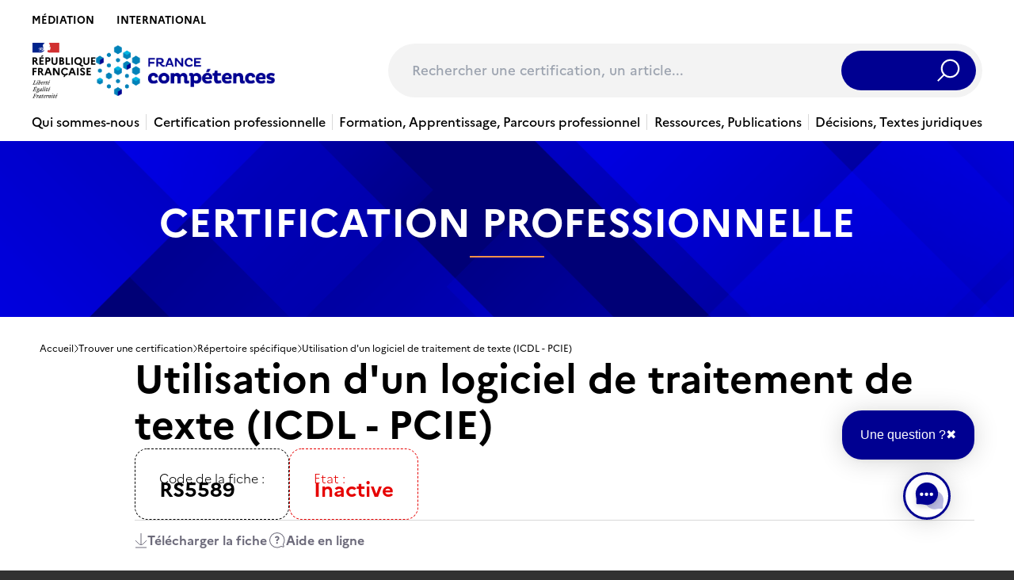

--- FILE ---
content_type: text/css
request_url: https://app2.kapitaliser.com/antilop/app/teambrain/externalApp/front/extAccess/asset/css/tb-external-v1.css
body_size: 1330
content:
.tb-ae-icon {
    cursor: pointer;
    max-height: 40px;
    min-height: 40px;
    max-width: 40px;
    box-sizing: border-box;
    z-index: 200;
    overflow: visible;
    display: flex;
    justify-content: center;
    vertical-align: middle;
    margin: auto;
    /*margin-top: 7px;*/
}
.tb-ae-icon-close .tb-ae-icon{
    padding-top: 5px;
    max-height: 20px;
    min-height: 20px;
    max-width: 20px;
}
.tb-ae-icon-close {
    background-color: #ff9800 !important;
    background-color: var(--primary-color) !important;
}
.tb-ae-iconBox {
    background-color: #fff;
    transition: 0.5s;
    display: flex;
    border-radius: 50px;
    color: #dadada;
    justify-content: flex-end;
    cursor: pointer;
    position: fixed;
    z-index: 20;
    width: 60px;
    height: 60px;
    right: 50px;
    bottom: 50px !important;
    border: 3px solid #ff9800;
    border: 3px solid var(--primary-color);
    box-shadow: rgb(0 0 0 / 6%) 0px 1px 6px 0px, rgb(0 0 0 / 16%) 0px 2px 32px 0px;
    display: none;
}
.tb-ae-appContainer {
    position: fixed;
    right: 50px;
    bottom: 50px;
    height: 75vh;
    width: 375px;
    background-color: #fff;
    border-radius: 3px;
    z-index: 1005;
    bottom: -100vh;
    transition: 0.5s;
    border-radius: 25px;
    overflow: hidden;
    box-shadow: rgba(0, 0, 0, 0.16) 0px 5px 40px;

}

.tb-ae-header {
    background-color: #2196F3;
    display: flex;
    justify-content: space-between;
    color: #fff;
    padding: 5px 10px;
    border-radius: 3px 3px 0px 0px;

}
.tb-ae-visible {
    display: block;
    bottom: 130px;
}
.tb-ae-closeAppContainer {
    cursor: pointer;
}
.tb-ae-appIframe {
    width: 100%;
    height: 100%;
    border: none;
}
.tb-ae-spinner {
    position: absolute;
    top: 50%;
    left: 50%;
    transform: translate(-50%, -50%);
    width: 50px;
    height: 50px;
    border: 5px solid rgba(0, 0, 0, 0.2);
    border-top: 5px solid #3498db; /* Couleur de la roue */
    border-radius: 50%;
    animation: spin 1s linear infinite;
}

/* Animation de rotation */
@keyframes spin {
    0% { transform: translate(-50%, -50%) rotate(0deg); }
    100% { transform: translate(-50%, -50%) rotate(360deg); }
}
.tb-ae-opacity-animate {
    visibility: hidden;
}
.tb-ae-hide {
    display: none !important;
}

.tb-ae-icon-closed {
    display: none !important;
}

.tb-ae-icon-custom {
    margin: 0;
    height: 100%;
    width: 100%;
    max-width: 100%;
    max-height: 100%;
}
.tb-ae-overflow-hidden {
    overflow: hidden;
}
.tb-ae-messagesContainer {
    position: fixed;
    z-index: 20;
    max-width: 200px;
    right: 50px;
    bottom: 130px !important;
}
.tb-ae-helloMessage {
    margin-bottom: 10px;
    font-size: 16px;
    line-height: 1;
    font-weight: 400;
    letter-spacing: 0em;
    transition: 0.5s;
    padding: 20px;
    border-radius: 25px;
    color: #dadada;
    cursor: pointer;
    border: 3px solid #ff9800;
    background-color: #ff9800;
    color: #fff;
    background-color: var(--primary-color);
    border: 3px solid var(--primary-color);
    box-shadow: rgb(0 0 0 / 6%) 0px 1px 6px 0px, rgb(0 0 0 / 16%) 0px 2px 32px 0px;
    font-family: 'Lato', sans-serif !important;
    display: flex; /* Utilisation de Flexbox */
    align-items: center;
    justify-content: space-between; /* Sépare le texte et la croix */
    gap: 15px;
}
.tb-ae-leadMagnetMessage {
    font-size: 16px;
    line-height: 1;
    font-weight: 400;
    letter-spacing: 0em;
    transition: 0.5s;
    padding: 20px;
    border-radius: 25px;
    color: #dadada;
    justify-content: flex-end;
    cursor: pointer;
    border: 3px solid #ff9800;
    background-color: #ff9800;
    color: #fff;
    background-color: var(--primary-color);
    border: 3px solid var(--primary-color);
    box-shadow: rgb(0 0 0 / 6%) 0px 1px 6px 0px, rgb(0 0 0 / 16%) 0px 2px 32px 0px;
    font-family: 'Lato', sans-serif !important;
    display: flex;
    flex-direction: column;
    align-items: center;
    border: 3px solid;
}
.tb-ae-blinking {
    animation-name: blinking;
    animation-duration: 2s;
    animation-iteration-count: infinite;
}
@keyframes blinking {
    50% {
      border-color: #ffffff00;
    }
  }
.tb-ae-leadMagnetMessage-button {
    color: #fff;
    text-align: center;
    padding: 10px 20px;
    margin: 5px;
    border-radius: 5px;
}
.tb-ae-leadMagnetMessage-button:hover {
    color: #f5f5f5;
}
.tb-ae-on {
    display: block;
}
.tb-ae-icon-flex {
    display: flex;
    flex-direction: column;
    justify-content: center;
    height: 100%;
    width: 100%;
}
.tb-ae-iconContainer {
    box-shadow: none;
    background-color: transparent;
} 
.tb-custom-logo {
    background-color: var(--primary-color);
}
.tb-ae-iconClose-button {
    display: none;
}

/* Ajout bouton resize */
.tb-ae-iconResize-button {
    display: block;
    position: absolute;
    height: 1em;
    width: 1em;
    background-repeat: no-repeat;
    right: 1em;
    top: 8px;
}

@media (max-width:641px)  {

    .tb-ae-iconResize-button{
        display: none;
    }

    .tb-ae-appContainer {
        position: fixed;
        left: 0;
        width: 100%;
        height: 100%;
        border-radius: 0px;
    }
    .tb-ae-appContainer.tb-ae-visible {
        bottom: 0;
    }
    .tb-ae-iconClose-button {
        display: block;
        /*background: url(../img/times-solid.svg);*/
        position: absolute;
        top: 5px;
        right: 5px;
        height: 1em;
        width: 1em;
        background-repeat: no-repeat;
        font-size: 30px;
    }
    .tb-ae-iconClose-button-span {
        width: 100%;
        height: 100%;
    }
    .tb-ae-iconClose-button-span svg{
        width: 100%;
        height: 100%;
        vertical-align: top;
    }
}

--- FILE ---
content_type: image/svg+xml
request_url: https://www.francecompetences.fr/app/uploads/2024/02/VectorX-1.svg
body_size: 1450
content:
<?xml version="1.0" encoding="UTF-8"?> <svg xmlns="http://www.w3.org/2000/svg" width="22" height="22" viewBox="0 0 22 22" fill="none"><path d="M0.0278573 0.360928C0.102088 0.553423 1.71041 2.8393 3.59091 5.46204C5.4714 8.08477 7.32716 10.6835 7.72307 11.2609L8.41588 12.2715L7.07973 13.7874C6.36217 14.6055 4.43218 16.723 2.82387 18.4795C1.1908 20.236 -0.0711163 21.7279 0.00311393 21.8001C0.0773442 21.8723 0.423753 21.9685 0.794904 21.9925C1.364 22.0646 1.83413 21.6557 4.08578 19.1532C5.54563 17.5652 7.32716 15.6402 8.04473 14.9183L9.33138 13.5949L9.82625 14.1965C10.0984 14.5334 11.4593 16.3861 12.845 18.3352L15.3935 21.8723L18.7092 21.8963H22L21.5793 21.2226C21.3319 20.8617 19.3773 18.1186 17.1998 15.0868C15.0224 12.0791 13.2903 9.4563 13.3398 9.26382C13.3893 9.07131 15.1708 6.95388 17.3235 4.59581C19.4515 2.21369 21.2081 0.216557 21.2081 0.144371C21.2081 0.0721856 20.837 0 20.3669 0C19.6246 0 19.303 0.240618 17.2245 2.57462C13.9831 6.20795 12.2759 7.9404 12.0532 7.8201C11.9294 7.74792 10.5933 5.96734 9.05921 3.8499L6.28794 0H3.0713C0.349523 0 -0.0958597 0.0481236 0.0278573 0.360928ZM12.3006 10.7316C16.0369 15.8568 19.1297 20.1878 19.1792 20.3564C19.2535 20.6209 18.9319 20.6931 17.8184 20.6931L16.3833 20.6691L11.4346 13.9077C8.7128 10.1782 5.57039 5.89515 4.45693 4.40331C3.31872 2.91149 2.40322 1.61214 2.40322 1.56402C2.40322 1.49183 3.09603 1.44371 3.96206 1.44371L5.49616 1.46777L12.3006 10.7316Z" fill="#00B5E2"></path></svg> 

--- FILE ---
content_type: image/svg+xml
request_url: https://www.francecompetences.fr/app/themes/france-competences/public/images/icons/icon--out.5cc0a7.svg
body_size: 491
content:
<svg width="12" height="13" viewBox="0 0 12 13" fill="none" xmlns="http://www.w3.org/2000/svg">
<path fill-rule="evenodd" clip-rule="evenodd" d="M4.66667 2.70068V4.03402H1.33333V11.3674H8.66667V8.03402H10V12.034C10 12.4022 9.70152 12.7007 9.33333 12.7007H0.666667C0.298477 12.7007 0 12.4022 0 12.034V3.36735C0 2.99916 0.298477 2.70068 0.666667 2.70068H4.66667ZM12 0.700684V6.03402H10.6667V2.97602L5.47133 8.17202L4.52867 7.22935L9.72333 2.03402H6.66667V0.700684H12Z" fill="#3A3A3A"/>
</svg>
